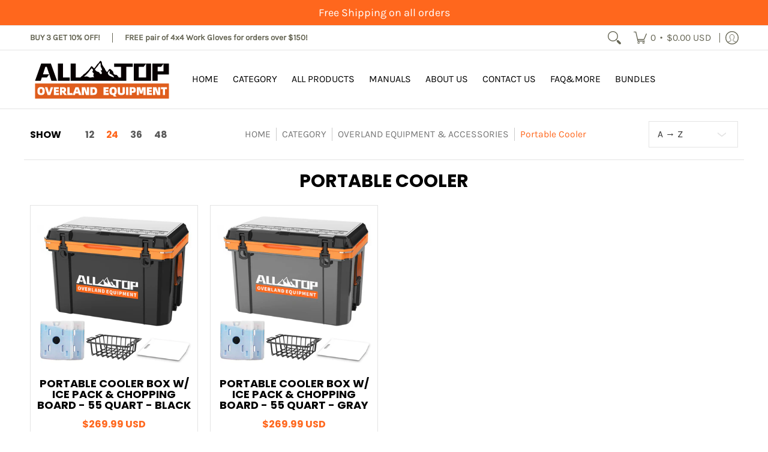

--- FILE ---
content_type: text/javascript
request_url: https://www.alltopusa.com/cdn/shop/t/40/assets/script.custom.js?v=151573428181018681401763701514
body_size: -673
content:
//# sourceMappingURL=/cdn/shop/t/40/assets/script.custom.js.map?v=151573428181018681401763701514


--- FILE ---
content_type: image/svg+xml
request_url: https://www.alltopusa.com/cdn/shop/files/AT_OVLD_LOGO_V4D241121.svg?v=1733125598&width=480
body_size: 1324
content:
<svg viewBox="0 0 3690.23 1189.47" version="1.1" xmlns="http://www.w3.org/2000/svg">
  <defs>
    <style>
      .cls-1 {
        fill: #fff;
      }

      .cls-2 {
        fill: #070001;
        fill-rule: evenodd;
      }

      .cls-3 {
        fill: #df5d1d;
      }
    </style>
  </defs>
  
  <g>
    <g data-sanitized-data-name="图层_1" data-name="图层_1" id="_图层_1">
      <g>
        <rect height="389.95" width="3446.22" y="699.38" x="121.71" class="cls-3"></rect>
        <polygon points="295.77 545.64 425.47 545.64 487.82 462.02 325.54 462.02 385.74 270.73 423.36 270.73 484.89 452.82 484.89 452.82 484.89 452.82 488.49 463.47 543.5 629.76 687.5 629.76 529.24 187.11 279.29 187.11 121.71 629.76 267.06 629.76 295.77 545.64" class="cls-2"></polygon>
        <polygon points="1014.47 629.26 1014.79 629.26 1014.79 545.64 842.85 545.64 842.85 187.11 710.48 187.11 710.48 545.64 710.48 629.26 710.48 629.76 1014.47 629.76 1014.47 629.26" class="cls-2"></polygon>
        <path d="M1341.76,629.76h994.35s135.84,0,135.84,0v-359.04h163.98v-83.62h-479.86v83.62h180.04v274.92h-58.74c-16.41-24.71-35.72-50.4-47.22-60.9-21.1-19.26-67.89,7.09-89.35-46.74-8-20.08-1.76-34.28-15.92-51.49-11.85-14.4-62.19-62.25-75.64-62.25-28.13,0-48.86,61.93-73.1,79-30.18-18.39-44.32-51.99-58.16-84.02-7.44-17.22-12.11-18.95-22.45-31.61l-16.5-26.08c-8.7-15.77-32.15-52.85-33.83-62.46-2.57-14.69-1.7-29.5-4.93-42.37-3.94-15.73-26.1-55.67-47.77-33.63-6.9,7.02-18.54,25.17-23.57,33.67-20.91,35.35-18.81,14.41-53.26,59.35-9.69,12.64-13.84,21.09-23.02,34.16-9.39,13.38-41.45,54.69-51.67,61.33-7.1-5.59-8.66-9.83-14.87-16.56-11.03-11.96-36.96-39.82-51.27-43.49-18.88,12.27-44.04,67.38-89.12,114.47-22.49,23.5-64.8,66.89-92.76,84.1-5.53,3.41-13.37,6.09-16.92,8.52-13.53,9.26-3.66,16.44-51.3,50.7l-39.67,36.27h-114.94V187.11h-132.37v442.65h303.99ZM1994.67,423.15c2.46-8.25,33.41-49.56,39.66-54.72,18.31,14.19,2.96,38.47,4.63,62.56,1.76,25.55,107.32,44.45,117.11,112.26-38.08-8.16-117.6-38.36-138.5-62.47-7.9-9.12-27.93-40.8-22.9-57.62ZM1732.08,251.3c20.29-26.04,43.66-74.83,73.27-78.43,6.2,11.04,1.39,36.89,4.3,53.84,3.75,21.8-1.14,32.92,8.41,50.12,9.21,16.59,35.75,58.35,26.04,87.91-22.95,4.01-5.92-9.86-27.35-16.44-4.36,29.6,6.88,36.74,16.78,54.94,10.93,20.1,12.16,36.79-7.29,53.84-39.43,5.5-41.13-49.89-82.45-59.11-26.83-5.98-31.28-6.76-47.72-21.57-10.27-9.25-28.26-26.41-33.15-36.35,8.6-21.49,54.39-69.82,69.15-88.76ZM1434.78,476.28c16.36-15.65,32.35-34.18,49.51-52.97,17.2-18.83,31.3-37.61,47.51-59.1,10.65-14.12,33.35-48,47.42-57.14,82.43,67.71-11.99,63.5,31.13,110.4,26.18,28.47,28.17,10.03,14.45,59.02-9.32,33.3,9.64,37.33,15.17,65.48-33.53-6.46-32.6-7.71-69.07.35-23.83,5.27-46.92,4.95-64.63-5.93-49.03-30.14-69.39-14.73-128.11-12.91l56.62-47.19Z" class="cls-2"></path>
        <polygon points="3108.53 187.11 2979.53 187.11 2979.53 187.11 2979.53 545.64 2792.06 545.64 2792.06 270.73 2917.18 270.73 2979.53 187.11 2979.53 187.11 2979.53 187.11 2663.05 187.11 2663.05 187.11 2663.05 270.73 2663.05 629.76 3108.53 629.76 3108.53 187.11" class="cls-2"></polygon>
        <polygon points="3430.05 187.11 3430.05 384.55 3277.22 384.55 3277.22 270.73 3367.46 270.73 3376.47 258.65 3430.05 187.11 3429.81 187.11 3141.38 187.11 3141.38 270.73 3141.38 384.55 3141.38 468.17 3141.38 629.76 3277.22 629.76 3277.22 468.17 3567.93 468.17 3567.93 456.55 3567.93 384.55 3567.93 187.11 3430.05 187.11" class="cls-2"></polygon>
        <g>
          <path d="M182.53,894.32c0-82.37,34.97-103.17,94.5-103.17s94.5,20.8,94.5,103.17-34.68,103.16-94.5,103.16-94.5-20.52-94.5-103.16ZM311.13,894.32c0-43.64-6.64-56.65-34.1-56.65s-33.81,13-33.81,56.65,6.35,55.77,33.81,55.77,34.1-12.72,34.1-55.77Z" class="cls-1"></path>
          <path d="M374.13,794.03h64.16l42.19,139.3h1.73l44.5-139.3h60.69l-71.96,200.56h-71.38l-69.93-200.56Z" class="cls-1"></path>
          <path d="M736.52,945.18v49.42h-132.64v-200.56h130.91v49.71h-73.4v25.43h67.33v47.69h-67.33v28.32h75.13Z" class="cls-1"></path>
          <path d="M872.05,994.59l-41.32-67.33h-11.27v67.33h-57.51v-200.56h81.49c51.15,0,77.74,19.36,77.74,67.05,0,32.36-10.7,51.16-34.97,60.11l53.75,73.4h-67.91ZM819.45,886.23h13.87c23.41,0,31.21-6.35,31.21-25.15s-7.8-23.12-31.21-23.12h-13.87v48.27Z" class="cls-1"></path>
          <path d="M1083.58,945.18v49.42h-131.77v-200.56h57.51v151.15h74.26Z" class="cls-1"></path>
          <path d="M1238.48,952.4h-75.14l-14.16,42.2h-60.11l73.7-200.56h77.74l73.11,200.56h-61.27l-13.87-42.2ZM1223.45,906.16l-20.52-62.72h-3.47l-20.81,62.72h44.79Z" class="cls-1"></path>
          <path d="M1325.46,794.03h86.7l41.61,125.72h1.73v-125.72h56.07v200.56h-80.05l-47.68-134.09h-1.73v134.09h-56.64v-200.56Z" class="cls-1"></path>
          <path d="M1620.8,794.03c60.11,0,98.55,16.77,98.55,100.29,0,77.45-38.43,100.27-98.55,100.27h-76.87v-200.56h76.87ZM1617.33,945.46c33.52,0,42.19-10.98,42.19-51.14s-9.83-52.32-42.19-52.32h-15.89v103.46h15.89Z" class="cls-1"></path>
          <path d="M2016.98,945.18v49.42h-132.64v-200.56h130.91v49.71h-73.4v25.43h67.33v47.69h-67.33v28.32h75.13Z" class="cls-1"></path>
          <path d="M2182,989.39l36.41,47.11h-67.63l-22.83-39.01c-57.23-.86-90.75-22.25-90.75-103.16s34.97-103.17,94.5-103.17,94.5,20.8,94.5,103.17c0,55.19-15.61,83.52-44.21,95.07ZM2131.71,950.09c27.45,0,34.1-12.72,34.1-55.77s-6.65-56.65-34.1-56.65-33.81,13-33.81,56.65,6.35,55.77,33.81,55.77Z" class="cls-1"></path>
          <path d="M2252.51,926.68v-132.65h57.51v128.6c0,13,4.91,25.73,32.65,25.73s33.24-15.03,33.24-25.73v-128.6h57.21v132.65c0,51.16-34.1,70.8-90.45,70.8s-90.16-14.45-90.16-70.8Z" class="cls-1"></path>
          <path d="M2464.92,794.03h57.51v200.56h-57.51v-200.56Z" class="cls-1"></path>
          <path d="M2554.79,794.03h78.03c63.28,0,82.94,19.66,82.94,71.38,0,56.36-22.83,74.56-82.94,74.56h-20.52v54.62h-57.51v-200.56ZM2624.44,894.32c23.99,0,32.65-6.37,32.65-27.45,0-22.26-9.24-28.61-32.65-28.61h-12.14v56.07h12.14Z" class="cls-1"></path>
          <path d="M2740.02,794.03h93.92l19.66,100.57h1.73l22.26-100.57h90.45v200.56h-56.36v-145.36h-1.73l-28.61,113.28h-56.07l-27.74-113.28h-1.74v145.36h-55.77v-200.56Z" class="cls-1"></path>
          <path d="M3133.04,945.18v49.42h-132.64v-200.56h130.91v49.71h-73.4v25.43h67.33v47.69h-67.33v28.32h75.13Z" class="cls-1"></path>
          <path d="M3158.47,794.03h86.69l41.62,125.72h1.74v-125.72h56.07v200.56h-80.05l-47.69-134.09h-1.73v134.09h-56.65v-200.56Z" class="cls-1"></path>
          <path d="M3516.53,844.32h-47.97v150.27h-57.23v-150.27h-47.69v-50.29h152.89v50.29Z" class="cls-1"></path>
        </g>
      </g>
    </g>
  </g>
</svg>